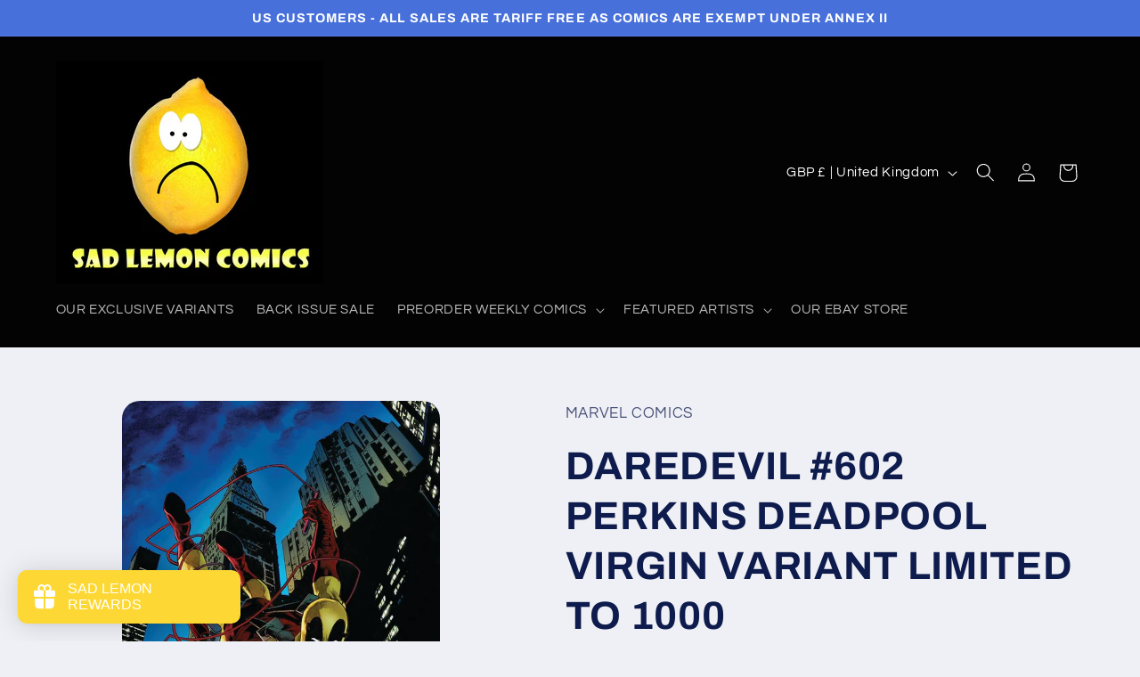

--- FILE ---
content_type: text/javascript; charset=utf-8
request_url: https://www.sadlemoncomics.com/products/daredevil-602-perkins-deadpool-virgin-variant-limited-to-1000.js
body_size: 519
content:
{"id":746140041328,"title":"DAREDEVIL #602 PERKINS DEADPOOL VIRGIN VARIANT LIMITED TO 1000","handle":"daredevil-602-perkins-deadpool-virgin-variant-limited-to-1000","description":"\u003cp\u003e\u003cstrong\u003eDEADPOOL VIRGIN VARIANT\u003c\/strong\u003e\u003c\/p\u003e\n\u003cp\u003e\u003cstrong\u003eLIMITED TO 1000 COPIES\u003c\/strong\u003e\u003c\/p\u003e\n\u003cdiv class=\"ItemDetails_ItemName\"\u003e\n\u003cdiv class=\"ItemDetails_ItemName\"\u003e\n\u003cdiv class=\"ItemDetails_ItemName\"\u003e\n\u003cdiv class=\"ItemDetails_ItemName\"\u003e\n\u003cdiv class=\"ItemDetails_ItemName\"\u003e\n\u003cdiv class=\"ItemDetails_ItemName\"\u003e\n\u003cdiv class=\"ItemDetails_ItemName\"\u003e\n\u003cdiv class=\"ItemDetails_ItemName\"\u003e\n\u003cdiv class=\"ItemDetails_ItemName\"\u003eDAREDEVIL #602 PERKINS DEADPOOL VAR LEG\u003c\/div\u003e\n\u003cdiv class=\"ItemDetails_Publisher\"\u003eMARVEL COMICS\u003c\/div\u003e\n\u003cdiv class=\"ItemDetails_Creator\"\u003e(W) Charles Soule (A) Mike Henderson (CA) Mike Perkins\u003c\/div\u003e\n\u003cdiv class=\"ItemDetails_Description\"\u003eThe fallout from the shocking conclusion of DAREDEVIL #600 continues as Matt Murdock and Daredevil both rally allies in the face of an overwhelming enemy. And how exactly does Wilson Fisk fit into things? Not the way you expect...\u003cbr\u003eRated T+\u003c\/div\u003e\n\u003c\/div\u003e\n\u003c\/div\u003e\n\u003c\/div\u003e\n\u003c\/div\u003e\n\u003c\/div\u003e\n\u003c\/div\u003e\n\u003c\/div\u003e\n\u003c\/div\u003e","published_at":"2018-04-26T20:00:01+01:00","created_at":"2018-04-26T13:44:41+01:00","vendor":"MARVEL COMICS","type":"","tags":["EXCLUSIVE VARIANTS","SALE PART 2"],"price":695,"price_min":695,"price_max":695,"available":false,"price_varies":false,"compare_at_price":1395,"compare_at_price_min":1395,"compare_at_price_max":1395,"compare_at_price_varies":false,"variants":[{"id":8112600973424,"title":"Default Title","option1":"Default Title","option2":null,"option3":null,"sku":"DEADPOOLDD","requires_shipping":true,"taxable":true,"featured_image":null,"available":false,"name":"DAREDEVIL #602 PERKINS DEADPOOL VIRGIN VARIANT LIMITED TO 1000","public_title":null,"options":["Default Title"],"price":695,"weight":200,"compare_at_price":1395,"inventory_quantity":0,"inventory_management":"shopify","inventory_policy":"deny","barcode":"7.60E+16","requires_selling_plan":false,"selling_plan_allocations":[]}],"images":["\/\/cdn.shopify.com\/s\/files\/1\/1496\/3484\/products\/dd602.jpg?v=1524746695"],"featured_image":"\/\/cdn.shopify.com\/s\/files\/1\/1496\/3484\/products\/dd602.jpg?v=1524746695","options":[{"name":"Title","position":1,"values":["Default Title"]}],"url":"\/products\/daredevil-602-perkins-deadpool-virgin-variant-limited-to-1000","media":[{"alt":null,"id":843678908481,"position":1,"preview_image":{"aspect_ratio":0.65,"height":960,"width":624,"src":"https:\/\/cdn.shopify.com\/s\/files\/1\/1496\/3484\/products\/dd602.jpg?v=1524746695"},"aspect_ratio":0.65,"height":960,"media_type":"image","src":"https:\/\/cdn.shopify.com\/s\/files\/1\/1496\/3484\/products\/dd602.jpg?v=1524746695","width":624}],"requires_selling_plan":false,"selling_plan_groups":[]}